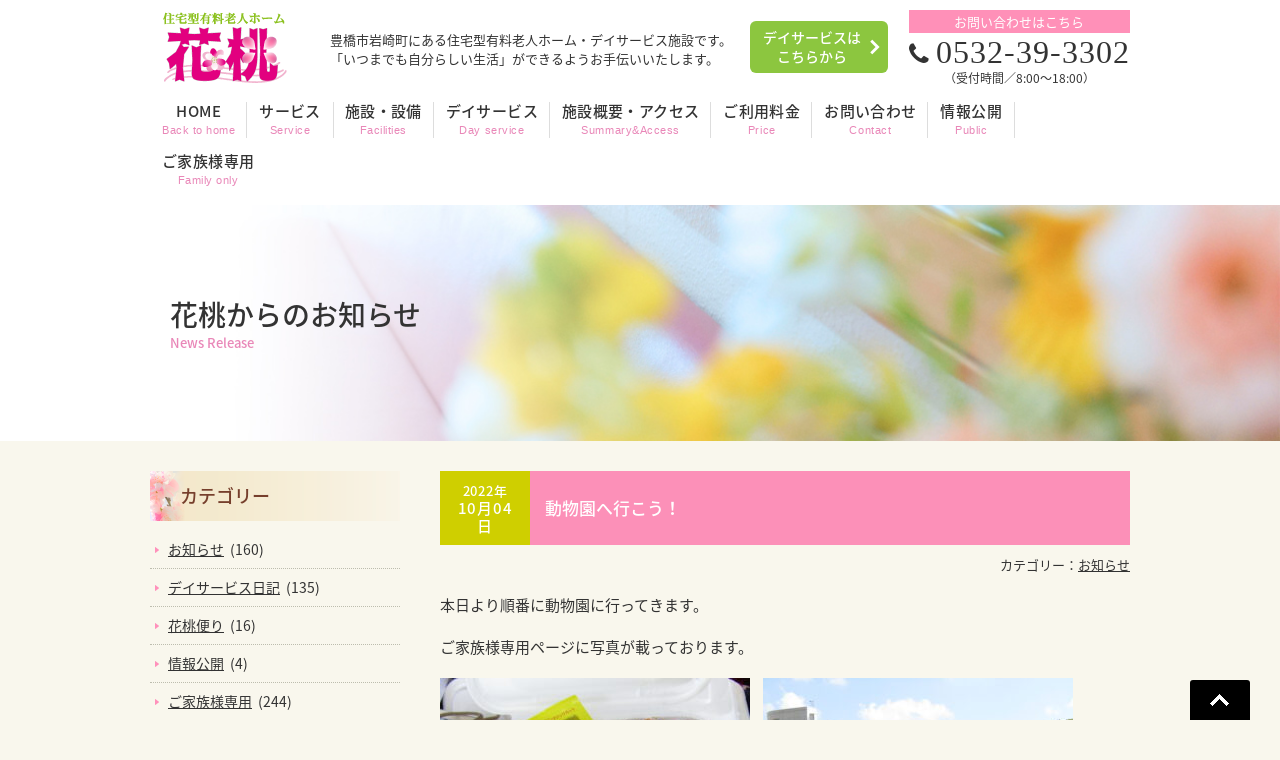

--- FILE ---
content_type: text/html; charset=UTF-8
request_url: http://www.hana-momo.info/news/4029
body_size: 6745
content:
<!DOCTYPE html>
<html lang="ja">
<head>
<meta charset="UTF-8">
<meta name="viewport" content="width=device-width, user-scalable=yes, maximum-scale=1.0, minimum-scale=1.0">
<title>動物園へ行こう！ |  豊橋市の住宅型有料老人ホーム 花桃 | デイサービス・ケアプランセンター・ヘルパーステーション</title>
<meta name="description" content="動物園へ行こう！ - 豊橋市岩崎町にある住宅型有料老人ホーム・デイサービス施設です。「いつまでも自分らしい生活」をして頂けるようお手伝いさせていただきます。">
<link rel="alternate" type="application/rss+xml" title="豊橋市の住宅型有料老人ホーム 花桃 | デイサービス・ケアプランセンター・ヘルパーステーション RSS Feed" href="http://www.hana-momo.info/feed" />
<style type="text/css" media="all">@import url(http://www.hana-momo.info/wp/wp-content/themes/hanamomotmp/style.css?1728238454);</style>
<link rel='dns-prefetch' href='//ajax.googleapis.com' />
<link rel='dns-prefetch' href='//s.w.org' />
		<script type="text/javascript">
			window._wpemojiSettings = {"baseUrl":"https:\/\/s.w.org\/images\/core\/emoji\/12.0.0-1\/72x72\/","ext":".png","svgUrl":"https:\/\/s.w.org\/images\/core\/emoji\/12.0.0-1\/svg\/","svgExt":".svg","source":{"concatemoji":"http:\/\/www.hana-momo.info\/wp\/wp-includes\/js\/wp-emoji-release.min.js?ver=5.3.2"}};
			!function(e,a,t){var r,n,o,i,p=a.createElement("canvas"),s=p.getContext&&p.getContext("2d");function c(e,t){var a=String.fromCharCode;s.clearRect(0,0,p.width,p.height),s.fillText(a.apply(this,e),0,0);var r=p.toDataURL();return s.clearRect(0,0,p.width,p.height),s.fillText(a.apply(this,t),0,0),r===p.toDataURL()}function l(e){if(!s||!s.fillText)return!1;switch(s.textBaseline="top",s.font="600 32px Arial",e){case"flag":return!c([127987,65039,8205,9895,65039],[127987,65039,8203,9895,65039])&&(!c([55356,56826,55356,56819],[55356,56826,8203,55356,56819])&&!c([55356,57332,56128,56423,56128,56418,56128,56421,56128,56430,56128,56423,56128,56447],[55356,57332,8203,56128,56423,8203,56128,56418,8203,56128,56421,8203,56128,56430,8203,56128,56423,8203,56128,56447]));case"emoji":return!c([55357,56424,55356,57342,8205,55358,56605,8205,55357,56424,55356,57340],[55357,56424,55356,57342,8203,55358,56605,8203,55357,56424,55356,57340])}return!1}function d(e){var t=a.createElement("script");t.src=e,t.defer=t.type="text/javascript",a.getElementsByTagName("head")[0].appendChild(t)}for(i=Array("flag","emoji"),t.supports={everything:!0,everythingExceptFlag:!0},o=0;o<i.length;o++)t.supports[i[o]]=l(i[o]),t.supports.everything=t.supports.everything&&t.supports[i[o]],"flag"!==i[o]&&(t.supports.everythingExceptFlag=t.supports.everythingExceptFlag&&t.supports[i[o]]);t.supports.everythingExceptFlag=t.supports.everythingExceptFlag&&!t.supports.flag,t.DOMReady=!1,t.readyCallback=function(){t.DOMReady=!0},t.supports.everything||(n=function(){t.readyCallback()},a.addEventListener?(a.addEventListener("DOMContentLoaded",n,!1),e.addEventListener("load",n,!1)):(e.attachEvent("onload",n),a.attachEvent("onreadystatechange",function(){"complete"===a.readyState&&t.readyCallback()})),(r=t.source||{}).concatemoji?d(r.concatemoji):r.wpemoji&&r.twemoji&&(d(r.twemoji),d(r.wpemoji)))}(window,document,window._wpemojiSettings);
		</script>
		<style type="text/css">
img.wp-smiley,
img.emoji {
	display: inline !important;
	border: none !important;
	box-shadow: none !important;
	height: 1em !important;
	width: 1em !important;
	margin: 0 .07em !important;
	vertical-align: -0.1em !important;
	background: none !important;
	padding: 0 !important;
}
</style>
	<link rel='stylesheet' id='wp-block-library-css'  href='http://www.hana-momo.info/wp/wp-includes/css/dist/block-library/style.min.css?ver=5.3.2' type='text/css' media='all' />
<style id='wp-block-library-inline-css' type='text/css'>
.has-text-align-justify{text-align:justify;}
</style>
<link rel='stylesheet' id='contact-form-7-css'  href='http://www.hana-momo.info/wp/wp-content/plugins/contact-form-7/includes/css/styles.css?ver=5.1.6' type='text/css' media='all' />
<link rel='stylesheet' id='wp-pagenavi-css'  href='http://www.hana-momo.info/wp/wp-content/plugins/wp-pagenavi/pagenavi-css.css?ver=2.70' type='text/css' media='all' />
<link rel='stylesheet' id='swipebox-style-css'  href='http://www.hana-momo.info/wp/wp-content/themes/hanamomotmp/css/swipebox.min.css?ver=5.3.2' type='text/css' media='all' />
<link rel='stylesheet' id='jetpack_css-css'  href='http://www.hana-momo.info/wp/wp-content/plugins/jetpack/css/jetpack.css?ver=8.1.4' type='text/css' media='all' />
<script type='text/javascript' src='http://ajax.googleapis.com/ajax/libs/jquery/1.11.1/jquery.min.js?ver=1.11.1'></script>
<script type='text/javascript' src='http://www.hana-momo.info/wp/wp-content/themes/hanamomotmp/js/jquery.swipebox.js?ver=1.2.9'></script>
<script type='text/javascript' src='http://www.hana-momo.info/wp/wp-content/themes/hanamomotmp/js/use-swipebox.js?ver=1.0'></script>
<link rel='https://api.w.org/' href='http://www.hana-momo.info/wp-json/' />
<link rel="EditURI" type="application/rsd+xml" title="RSD" href="http://www.hana-momo.info/wp/xmlrpc.php?rsd" />
<link rel="wlwmanifest" type="application/wlwmanifest+xml" href="http://www.hana-momo.info/wp/wp-includes/wlwmanifest.xml" /> 
<link rel='prev' title='動物園Part1' href='http://www.hana-momo.info/familyonly/3965' />
<link rel='next' title='動物園Part2' href='http://www.hana-momo.info/familyonly/4038' />
<meta name="generator" content="WordPress 5.3.2" />
<link rel="canonical" href="http://www.hana-momo.info/news/4029" />
<link rel='shortlink' href='https://wp.me/p8ktzD-12Z' />
<link rel="alternate" type="application/json+oembed" href="http://www.hana-momo.info/wp-json/oembed/1.0/embed?url=http%3A%2F%2Fwww.hana-momo.info%2Fnews%2F4029" />
<link rel="alternate" type="text/xml+oembed" href="http://www.hana-momo.info/wp-json/oembed/1.0/embed?url=http%3A%2F%2Fwww.hana-momo.info%2Fnews%2F4029&#038;format=xml" />

<link rel='dns-prefetch' href='//v0.wordpress.com'/>
<style type='text/css'>img#wpstats{display:none}</style>    
<!--[if lt IE 9]>
<script src="http://www.hana-momo.info/wp/wp-content/themes/hanamomotmp/js/html5.js"></script>
<script src="http://www.hana-momo.info/wp/wp-content/themes/hanamomotmp/js/css3-mediaqueries.js"></script>
<![endif]-->

<link href="http://www.hana-momo.info/wp/wp-content/themes/hanamomotmp/css/font-awesome.min.css" rel="stylesheet">
<script type="text/javascript" src="http://www.hana-momo.info/wp/wp-content/themes/hanamomotmp/js/script.js"></script>


<script>
  (function(i,s,o,g,r,a,m){i['GoogleAnalyticsObject']=r;i[r]=i[r]||function(){
  (i[r].q=i[r].q||[]).push(arguments)},i[r].l=1*new Date();a=s.createElement(o),
  m=s.getElementsByTagName(o)[0];a.async=1;a.src=g;m.parentNode.insertBefore(a,m)
  })(window,document,'script','https://www.google-analytics.com/analytics.js','ga');

  ga('create', 'UA-38088384-29', 'auto');
  ga('send', 'pageview');

</script>

</head>

<body>
<div id="container">
<header id="header" class="clearfix" role="banner">
	<div class="inner">
		<h1><a href="http://www.hana-momo.info/" title="豊橋市の住宅型有料老人ホーム 花桃 | デイサービス・ケアプランセンター・ヘルパーステーション" rel="home"><img src="http://www.hana-momo.info/wp/wp-content/themes/hanamomotmp/images/sitetitle.png" alt="豊橋市の住宅型有料老人ホーム 花桃 | デイサービス・ケアプランセンター・ヘルパーステーション" width="130" height="75"></a></h1>
		<h2>豊橋市岩崎町にある住宅型有料老人ホーム・デイサービス施設です。「いつまでも自分らしい生活」ができるようお手伝いいたします。</h2>
		<div class="header_day"><a href="http://www.hana-momo.info/day" class="day_link">デイサービスはこちらから</a></div>
		<div class="header_family"><a href="http://www.hana-momo.info/c/familyonly" class="family_link">ご家族様専用はこちらから</a></div>
		<div class="header-info">
		<p class="titlebar">お問い合わせはこちら</p>
		<p class="tel"><span class="font25"><i class="fa fa-phone" aria-hidden="true"></i> </span>0532-39-3302</p>
		<p class="font12">（受付時間／8:00〜18:00）</p>
		</div>
	</div>
</header>

<nav id="mainNav">
	<div class="inner">
	<a class="menu" id="menu"><span>MENU</span></a>
	<div class="panel">   
    <ul><li id="menu-item-32" class="menu-item menu-item-type-custom menu-item-object-custom menu-item-home"><a href="http://www.hana-momo.info"><strong>HOME</strong><span>Back to home</span></a></li>
<li id="menu-item-26" class="menu-item menu-item-type-post_type menu-item-object-page"><a href="http://www.hana-momo.info/service"><strong>サービス</strong><span>Service</span></a></li>
<li id="menu-item-27" class="menu-item menu-item-type-post_type menu-item-object-page"><a href="http://www.hana-momo.info/facilities"><strong>施設・設備</strong><span>Facilities</span></a></li>
<li id="menu-item-28" class="menu-item menu-item-type-post_type menu-item-object-page"><a href="http://www.hana-momo.info/day"><strong>デイサービス</strong><span>Day service</span></a></li>
<li id="menu-item-29" class="menu-item menu-item-type-post_type menu-item-object-page"><a href="http://www.hana-momo.info/summary"><strong>施設概要・アクセス</strong><span>Summary&#038;Access</span></a></li>
<li id="menu-item-30" class="menu-item menu-item-type-post_type menu-item-object-page"><a href="http://www.hana-momo.info/price"><strong>ご利用料金</strong><span>Price</span></a></li>
<li id="menu-item-31" class="menu-item menu-item-type-post_type menu-item-object-page"><a href="http://www.hana-momo.info/contact"><strong>お問い合わせ</strong><span>Contact</span></a></li>
<li id="menu-item-6809" class="menu-item menu-item-type-taxonomy menu-item-object-category"><a href="http://www.hana-momo.info/c/public"><strong>情報公開</strong><span>Public</span></a></li>
<li id="menu-item-600" class="menu-item menu-item-type-taxonomy menu-item-object-category"><a href="http://www.hana-momo.info/c/familyonly"><strong>ご家族様専用</strong><span>Family only</span></a></li>
</ul>    </div>
    </div>
</nav>


<div id="mainimg">
	<div class="titlebox">
				<h1 class="pagetitle">花桃からのお知らせ<span class="cap">News Release</span></h1>
			</div>
	<img src="http://www.hana-momo.info/wp/wp-content/themes/hanamomotmp/images/subimg.jpg" width="1300" height="250" alt="豊橋市の住宅型有料老人ホーム 花桃 | デイサービス・ケアプランセンター・ヘルパーステーション"/>
</div>

<div id="wrapper" class="clearfix">

<div id="content">
<section>

	
	<article class="clearfix">
    
		<header>
			<div class="titlebar">
			<ul>
				<li class="date"><span class="font13">2022年</span><br>
				10月04日</li>
				<li class="title"><h1>動物園へ行こう！</h1></li>
			</ul>
			<div class="genre">
			カテゴリー：<a href="http://www.hana-momo.info/c/news" rel="category tag">お知らせ</a>			</div>
			</div>
		</header>

		<div class="post">
		<p>本日より順番に動物園に行ってきます。</p>
<p>ご家族様専用ページに写真が載っております。</p>
<p><a href="http://www.hana-momo.info/wp/wp-content/uploads/IMG_5718-1-scaled.jpg"><img class="alignnone size-medium wp-image-4030" src="http://www.hana-momo.info/wp/wp-content/uploads/IMG_5718-1-310x233.jpg" alt="" width="310" height="233" srcset="http://www.hana-momo.info/wp/wp-content/uploads/IMG_5718-1-310x233.jpg 310w, http://www.hana-momo.info/wp/wp-content/uploads/IMG_5718-1-650x488.jpg 650w, http://www.hana-momo.info/wp/wp-content/uploads/IMG_5718-1-768x576.jpg 768w, http://www.hana-momo.info/wp/wp-content/uploads/IMG_5718-1-1536x1152.jpg 1536w, http://www.hana-momo.info/wp/wp-content/uploads/IMG_5718-1-2048x1536.jpg 2048w" sizes="(max-width: 310px) 100vw, 310px" /></a> <a href="http://www.hana-momo.info/wp/wp-content/uploads/IMG_5721-1-scaled.jpg"><img class="alignnone size-medium wp-image-4031" src="http://www.hana-momo.info/wp/wp-content/uploads/IMG_5721-1-310x233.jpg" alt="" width="310" height="233" srcset="http://www.hana-momo.info/wp/wp-content/uploads/IMG_5721-1-310x233.jpg 310w, http://www.hana-momo.info/wp/wp-content/uploads/IMG_5721-1-650x488.jpg 650w, http://www.hana-momo.info/wp/wp-content/uploads/IMG_5721-1-768x576.jpg 768w, http://www.hana-momo.info/wp/wp-content/uploads/IMG_5721-1-1536x1152.jpg 1536w, http://www.hana-momo.info/wp/wp-content/uploads/IMG_5721-1-2048x1536.jpg 2048w" sizes="(max-width: 310px) 100vw, 310px" /></a></p>
		</div>

	</article>

    
</section>
</div><!-- / #content -->

<div id="sidebar">
    
     <section class="cat-menu">
    <h2 class="side_title">カテゴリー</h2>
	<ul>
    	<li class="cat-item cat-item-1"><a href="http://www.hana-momo.info/c/news">お知らせ</a> (160)
</li>
	<li class="cat-item cat-item-7"><a href="http://www.hana-momo.info/c/dayblog">デイサービス日記</a> (135)
</li>
	<li class="cat-item cat-item-8"><a href="http://www.hana-momo.info/c/hanamomodayori">花桃便り</a> (16)
</li>
	<li class="cat-item cat-item-10"><a href="http://www.hana-momo.info/c/public">情報公開</a> (4)
</li>
	<li class="cat-item cat-item-9"><a href="http://www.hana-momo.info/c/familyonly">ご家族様専用</a> (244)
</li>
    </ul>
    </section>
    
    <section class="cat-menu">
    <h2 class="side_title">アーカイブ</h2>
		<select name="archive-dropdown" onChange='document.location.href=this.options[this.selectedIndex].value;'>
		<option value="">月を選択</option>
			<option value='http://www.hana-momo.info/date/2026/01'> 2026年1月 &nbsp;(1)</option>
	<option value='http://www.hana-momo.info/date/2025/12'> 2025年12月 &nbsp;(1)</option>
	<option value='http://www.hana-momo.info/date/2025/11'> 2025年11月 &nbsp;(2)</option>
	<option value='http://www.hana-momo.info/date/2025/10'> 2025年10月 &nbsp;(2)</option>
	<option value='http://www.hana-momo.info/date/2025/09'> 2025年9月 &nbsp;(2)</option>
	<option value='http://www.hana-momo.info/date/2025/08'> 2025年8月 &nbsp;(4)</option>
	<option value='http://www.hana-momo.info/date/2025/07'> 2025年7月 &nbsp;(1)</option>
	<option value='http://www.hana-momo.info/date/2025/06'> 2025年6月 &nbsp;(3)</option>
	<option value='http://www.hana-momo.info/date/2025/05'> 2025年5月 &nbsp;(3)</option>
	<option value='http://www.hana-momo.info/date/2025/04'> 2025年4月 &nbsp;(3)</option>
	<option value='http://www.hana-momo.info/date/2025/03'> 2025年3月 &nbsp;(7)</option>
	<option value='http://www.hana-momo.info/date/2025/02'> 2025年2月 &nbsp;(7)</option>
	<option value='http://www.hana-momo.info/date/2025/01'> 2025年1月 &nbsp;(4)</option>
	<option value='http://www.hana-momo.info/date/2024/12'> 2024年12月 &nbsp;(5)</option>
	<option value='http://www.hana-momo.info/date/2024/11'> 2024年11月 &nbsp;(5)</option>
	<option value='http://www.hana-momo.info/date/2024/10'> 2024年10月 &nbsp;(5)</option>
	<option value='http://www.hana-momo.info/date/2024/09'> 2024年9月 &nbsp;(2)</option>
	<option value='http://www.hana-momo.info/date/2024/08'> 2024年8月 &nbsp;(8)</option>
	<option value='http://www.hana-momo.info/date/2024/07'> 2024年7月 &nbsp;(7)</option>
	<option value='http://www.hana-momo.info/date/2024/06'> 2024年6月 &nbsp;(7)</option>
	<option value='http://www.hana-momo.info/date/2024/05'> 2024年5月 &nbsp;(5)</option>
	<option value='http://www.hana-momo.info/date/2024/04'> 2024年4月 &nbsp;(4)</option>
	<option value='http://www.hana-momo.info/date/2024/03'> 2024年3月 &nbsp;(9)</option>
	<option value='http://www.hana-momo.info/date/2024/02'> 2024年2月 &nbsp;(3)</option>
	<option value='http://www.hana-momo.info/date/2024/01'> 2024年1月 &nbsp;(9)</option>
	<option value='http://www.hana-momo.info/date/2023/12'> 2023年12月 &nbsp;(7)</option>
	<option value='http://www.hana-momo.info/date/2023/11'> 2023年11月 &nbsp;(7)</option>
	<option value='http://www.hana-momo.info/date/2023/10'> 2023年10月 &nbsp;(10)</option>
	<option value='http://www.hana-momo.info/date/2023/09'> 2023年9月 &nbsp;(4)</option>
	<option value='http://www.hana-momo.info/date/2023/08'> 2023年8月 &nbsp;(12)</option>
	<option value='http://www.hana-momo.info/date/2023/07'> 2023年7月 &nbsp;(9)</option>
	<option value='http://www.hana-momo.info/date/2023/06'> 2023年6月 &nbsp;(10)</option>
	<option value='http://www.hana-momo.info/date/2023/05'> 2023年5月 &nbsp;(9)</option>
	<option value='http://www.hana-momo.info/date/2023/04'> 2023年4月 &nbsp;(2)</option>
	<option value='http://www.hana-momo.info/date/2023/03'> 2023年3月 &nbsp;(5)</option>
	<option value='http://www.hana-momo.info/date/2023/02'> 2023年2月 &nbsp;(3)</option>
	<option value='http://www.hana-momo.info/date/2023/01'> 2023年1月 &nbsp;(14)</option>
	<option value='http://www.hana-momo.info/date/2022/12'> 2022年12月 &nbsp;(20)</option>
	<option value='http://www.hana-momo.info/date/2022/11'> 2022年11月 &nbsp;(3)</option>
	<option value='http://www.hana-momo.info/date/2022/10'> 2022年10月 &nbsp;(7)</option>
	<option value='http://www.hana-momo.info/date/2022/09'> 2022年9月 &nbsp;(4)</option>
	<option value='http://www.hana-momo.info/date/2022/08'> 2022年8月 &nbsp;(8)</option>
	<option value='http://www.hana-momo.info/date/2022/07'> 2022年7月 &nbsp;(6)</option>
	<option value='http://www.hana-momo.info/date/2022/06'> 2022年6月 &nbsp;(12)</option>
	<option value='http://www.hana-momo.info/date/2022/05'> 2022年5月 &nbsp;(8)</option>
	<option value='http://www.hana-momo.info/date/2022/04'> 2022年4月 &nbsp;(9)</option>
	<option value='http://www.hana-momo.info/date/2022/03'> 2022年3月 &nbsp;(12)</option>
	<option value='http://www.hana-momo.info/date/2022/02'> 2022年2月 &nbsp;(3)</option>
	<option value='http://www.hana-momo.info/date/2022/01'> 2022年1月 &nbsp;(10)</option>
	<option value='http://www.hana-momo.info/date/2021/12'> 2021年12月 &nbsp;(6)</option>
	<option value='http://www.hana-momo.info/date/2021/11'> 2021年11月 &nbsp;(8)</option>
	<option value='http://www.hana-momo.info/date/2021/10'> 2021年10月 &nbsp;(14)</option>
	<option value='http://www.hana-momo.info/date/2021/09'> 2021年9月 &nbsp;(6)</option>
	<option value='http://www.hana-momo.info/date/2021/08'> 2021年8月 &nbsp;(11)</option>
	<option value='http://www.hana-momo.info/date/2021/07'> 2021年7月 &nbsp;(3)</option>
	<option value='http://www.hana-momo.info/date/2021/05'> 2021年5月 &nbsp;(2)</option>
	<option value='http://www.hana-momo.info/date/2021/03'> 2021年3月 &nbsp;(4)</option>
	<option value='http://www.hana-momo.info/date/2021/02'> 2021年2月 &nbsp;(2)</option>
	<option value='http://www.hana-momo.info/date/2021/01'> 2021年1月 &nbsp;(5)</option>
	<option value='http://www.hana-momo.info/date/2020/12'> 2020年12月 &nbsp;(23)</option>
	<option value='http://www.hana-momo.info/date/2020/11'> 2020年11月 &nbsp;(37)</option>
	<option value='http://www.hana-momo.info/date/2020/10'> 2020年10月 &nbsp;(37)</option>
	<option value='http://www.hana-momo.info/date/2020/09'> 2020年9月 &nbsp;(22)</option>
	<option value='http://www.hana-momo.info/date/2020/08'> 2020年8月 &nbsp;(6)</option>
	<option value='http://www.hana-momo.info/date/2020/07'> 2020年7月 &nbsp;(3)</option>
	<option value='http://www.hana-momo.info/date/2020/06'> 2020年6月 &nbsp;(1)</option>
	<option value='http://www.hana-momo.info/date/2020/05'> 2020年5月 &nbsp;(2)</option>
	<option value='http://www.hana-momo.info/date/2020/04'> 2020年4月 &nbsp;(2)</option>
	<option value='http://www.hana-momo.info/date/2020/03'> 2020年3月 &nbsp;(6)</option>
	<option value='http://www.hana-momo.info/date/2020/02'> 2020年2月 &nbsp;(8)</option>
	<option value='http://www.hana-momo.info/date/2020/01'> 2020年1月 &nbsp;(3)</option>
	<option value='http://www.hana-momo.info/date/2019/12'> 2019年12月 &nbsp;(9)</option>
	<option value='http://www.hana-momo.info/date/2019/11'> 2019年11月 &nbsp;(2)</option>
	<option value='http://www.hana-momo.info/date/2019/10'> 2019年10月 &nbsp;(3)</option>
	<option value='http://www.hana-momo.info/date/2019/09'> 2019年9月 &nbsp;(2)</option>
	<option value='http://www.hana-momo.info/date/2019/08'> 2019年8月 &nbsp;(1)</option>
	<option value='http://www.hana-momo.info/date/2019/07'> 2019年7月 &nbsp;(1)</option>
	<option value='http://www.hana-momo.info/date/2019/06'> 2019年6月 &nbsp;(1)</option>
	<option value='http://www.hana-momo.info/date/2019/04'> 2019年4月 &nbsp;(2)</option>
	<option value='http://www.hana-momo.info/date/2019/03'> 2019年3月 &nbsp;(1)</option>
	<option value='http://www.hana-momo.info/date/2019/02'> 2019年2月 &nbsp;(1)</option>
	<option value='http://www.hana-momo.info/date/2019/01'> 2019年1月 &nbsp;(1)</option>
	<option value='http://www.hana-momo.info/date/2018/12'> 2018年12月 &nbsp;(5)</option>
	<option value='http://www.hana-momo.info/date/2018/11'> 2018年11月 &nbsp;(1)</option>
	<option value='http://www.hana-momo.info/date/2018/10'> 2018年10月 &nbsp;(1)</option>
	<option value='http://www.hana-momo.info/date/2018/09'> 2018年9月 &nbsp;(4)</option>
	<option value='http://www.hana-momo.info/date/2018/08'> 2018年8月 &nbsp;(1)</option>
	<option value='http://www.hana-momo.info/date/2018/07'> 2018年7月 &nbsp;(3)</option>
	<option value='http://www.hana-momo.info/date/2018/06'> 2018年6月 &nbsp;(2)</option>
	<option value='http://www.hana-momo.info/date/2018/05'> 2018年5月 &nbsp;(3)</option>
	<option value='http://www.hana-momo.info/date/2017/01'> 2017年1月 &nbsp;(1)</option>
		</select>
    </section>
    
    <p><a href="http://www.hana-momo.info/contact" class="side_link1"><span class="side_t1">入居者募集中</span><br>
	まずはお気軽にお問い合わせください<br>
	<span class="side_tel">0532-39-3302</span></a></p>

	<section class="side-menu">
	<ul>
    <li><a href="http://www.hana-momo.info/service">サービス案内</a></li>
    <li><a href="http://www.hana-momo.info/facilities">施設・設備案内</a></li>
    <li><a href="http://www.hana-momo.info/day">デイサービス</a></li>
    <li><a href="http://www.hana-momo.info/summary">施設概要・アクセス</a></li>
    <li><a href="http://www.hana-momo.info/price">ご利用料金</a></li>
    <li><a href="http://www.hana-momo.info/contact">お問い合わせ</a></li>
    <li><a href="http://www.hana-momo.info/c/news">お知らせ一覧</a></li>
    </ul>
	</section>
	
	<p><a href="http://www.hana-momo.info/c/recruit" class="side_link2"><span class="side_t1">求人情報</span><br>
	一緒に働く仲間を募集中です</a></p>
	
</div><!-- /#sidebar --></div><!-- / #wrapper -->

<footer id="footer">
<div class="inner">
	<div class="fmenu">
	<ul><li id="menu-item-32" class="menu-item menu-item-type-custom menu-item-object-custom menu-item-home menu-item-32"><a href="http://www.hana-momo.info">HOME</a></li>
<li id="menu-item-26" class="menu-item menu-item-type-post_type menu-item-object-page menu-item-26"><a href="http://www.hana-momo.info/service">サービス</a></li>
<li id="menu-item-27" class="menu-item menu-item-type-post_type menu-item-object-page menu-item-27"><a href="http://www.hana-momo.info/facilities">施設・設備</a></li>
<li id="menu-item-28" class="menu-item menu-item-type-post_type menu-item-object-page menu-item-28"><a href="http://www.hana-momo.info/day">デイサービス</a></li>
<li id="menu-item-29" class="menu-item menu-item-type-post_type menu-item-object-page menu-item-29"><a href="http://www.hana-momo.info/summary">施設概要・アクセス</a></li>
<li id="menu-item-30" class="menu-item menu-item-type-post_type menu-item-object-page menu-item-30"><a href="http://www.hana-momo.info/price">ご利用料金</a></li>
<li id="menu-item-31" class="menu-item menu-item-type-post_type menu-item-object-page menu-item-31"><a href="http://www.hana-momo.info/contact">お問い合わせ</a></li>
<li id="menu-item-6809" class="menu-item menu-item-type-taxonomy menu-item-object-category menu-item-6809"><a href="http://www.hana-momo.info/c/public">情報公開</a></li>
<li id="menu-item-600" class="menu-item menu-item-type-taxonomy menu-item-object-category menu-item-600"><a href="http://www.hana-momo.info/c/familyonly">ご家族様専用</a></li>
</ul>	</div>

	<address>
    <h3><img src="http://www.hana-momo.info/wp/wp-content/themes/hanamomotmp/images/sitetitle.png" width="130" height="75" alt="住宅型有料老人ホーム 花桃"/></h3>
    <p>〒440-0022 愛知県豊橋市岩崎町字米山23番地5<br>
      TEL 0532-39-3302　FAX 0532-39-3381</p>
	<a href="https://www.hanaume.com/" class="ume_link" target="_blank"><span>住宅型有料老人ホーム・デイサービス</span><br>
	花梅HPはコチラ</a>
    <ul>
        <li><a href="http://www.hana-momo.info/privacypolicy">プライバシーポリシー</a></li>
        <li><a href="http://www.hana-momo.info/sitemap">サイトマップ</a></li>
	</ul>
	</address>

	<p id="copyright">Copyright &copy; 2026 住宅型有料老人ホーム 花桃 All rights Reserved.</p>
</div>
</footer><!-- / #footer -->
</div><!-- / #container -->

<div id="go-top" style="display: block;"><a title="Back to Top" href="#">Go To Top</a></div>

	<div style="display:none">
	</div>
<script type='text/javascript'>
/* <![CDATA[ */
var wpcf7 = {"apiSettings":{"root":"http:\/\/www.hana-momo.info\/wp-json\/contact-form-7\/v1","namespace":"contact-form-7\/v1"}};
/* ]]> */
</script>
<script type='text/javascript' src='http://www.hana-momo.info/wp/wp-content/plugins/contact-form-7/includes/js/scripts.js?ver=5.1.6'></script>
<script type='text/javascript' src='http://www.hana-momo.info/wp/wp-includes/js/wp-embed.min.js?ver=5.3.2'></script>
<script type='text/javascript' src='https://stats.wp.com/e-202604.js' async='async' defer='defer'></script>
<script type='text/javascript'>
	_stq = window._stq || [];
	_stq.push([ 'view', {v:'ext',j:'1:8.1.4',blog:'123090933',post:'4029',tz:'9',srv:'www.hana-momo.info'} ]);
	_stq.push([ 'clickTrackerInit', '123090933', '4029' ]);
</script>
</body>
</html>

--- FILE ---
content_type: text/css
request_url: http://www.hana-momo.info/wp/wp-content/themes/hanamomotmp/style.css?1728238454
body_size: 10048
content:
@charset "utf-8";
/*
Theme Name: 花桃
Theme URI: http://www.hana-momo.info
*/

@import url(http://fonts.googleapis.com/earlyaccess/notosansjapanese.css);

/* CSSリセット
-------------------------------------------------------------- */
html, body, div, span, applet, object, iframe, h1, h2, h3, h4, h5, h6, p, blockquote, pre, a, abbr, acronym, address, big, cite, code, del, dfn, em, font, ins, kbd, q, s, samp, small, strike, strong, sub, sup, tt, var, dl, dt, dd, ol, ul, li, fieldset, form, label, legend, table, caption, tbody, tfoot, thead, tr, th, td {border: 0;font-family: inherit;font-size: 100%;font-style: inherit;font-weight: inherit;margin: 0;outline: 0;padding: 0;vertical-align: baseline;}
:focus {outline: 0;}

ol, ul {list-style: none;}
table {border-collapse: separate;border-spacing: 0;}
caption {font-weight: normal;text-align: left;}
th, td {font-weight: normal;}
blockquote:before, blockquote:after,q:before, q:after {content: "";}
blockquote, q {quotes: "" "";}
a img {border: 0;}
article, aside, details, figcaption, figure, footer, header, hgroup, menu, nav, section {display: block;}

body{
font:90%/1.5 "Noto Sans Japanese","ヒラギノ角ゴ Pro W3","Hiragino Kaku Gothic Pro","ＭＳ Ｐゴシック","Lucida Sans Unicode", "Lucida Grande", Arial, sans-serif;
color:#333333;
background: #f9f7ed;
-webkit-text-size-adjust: 100%;
}


/* リンク設定
------------------------------------------------------------*/
a, a:visited {
margin:0;
padding:0;
text-decoration:none;
outline:0;
vertical-align:baseline;
background:transparent;
font-size:100%;
color:#333333;
-webkit-transition: 0.3s;
-moz-transition: 0.3s;
-o-transition: 0.3s;
transition: 0.3s;
}

a:hover, a:active {
outline: none;
color: #ff90b8;
text-decoration: none;
}

a img{
	opacity:1;
	filter: alpha(opacity=100);
	-ms-filter: "alpha(opacity=100)";
	cursor:pointer;
	-webkit-transition: 0.3s;
	-moz-transition: 0.3s;
	-o-transition: 0.3s;
	transition: 0.3s;
}

a:hover img{
	opacity:0.8;
	filter: alpha(opacity=80);
	-ms-filter: "alpha(opacity=80)";
	cursor:pointer;
}
a:hover img.hoverImg {
	opacity:1;
	filter: alpha(opacity=100);
	-ms-filter: "alpha(opacity=100)";
	cursor:pointer;
}

/**** Clearfix ****/
nav#mainNav:before,nav#mainNav:after{content: ""; display: table;}
nav#mainNav:after{clear: both;}
nav#mainNav{zoom: 1;}

.clearfix:before,
.clearfix:after {
    content: " ";
    display: table;
}
.clearfix:after {
    clear: both;
}
.clearfix {
    *zoom: 1;
}

.clear {clear: both; line-height: 0}


/* フォーム
------------------------------------------------------------*/
input[type="text"], input[type="email"], textarea{
vertical-align:middle;
max-width:90%;
line-height:24px;
height:24px;
padding:1px 5px;
border:1px solid #d4d4d7;
border-radius:3px;
-webkit-border-radius:3px;
-moz-border-radius:3px;
font-size:100%;
color:#555;
background:#fcfcfc;
}

textarea{
height:auto;
line-height:1.5;
}

select {
-webkit-appearance: none;
-moz-appearance: none;
appearance: none;

-webkit-border-radius:5px;
-moz-border-radius:5px;
border-radius:5px;
width: auto;
font-size: 14px;
color: #000000;
margin: 3px;
border: 1px solid #ddd;
background: url(images/arrow_down.png);
background-color: #ffffff;
background-repeat:no-repeat;
background-position:92% center;
padding: 6px 30px 6px 10px;
text-indent: .01px;
text-overflow: "";
}
::-ms-expand {
display: none;
}

input[type="submit"],input[type="reset"],input[type="button"]{
padding:10px 14px;
background: #4f4d4d;
background: -moz-linear-gradient(top, #4f4d4d 0%, #2e2c2c 100%);
background: -webkit-gradient(linear, left top, left bottom, color-stop(0%,#4f4d4d), color-stop(100%,#2e2c2c));
background: -webkit-linear-gradient(top, #4f4d4d 0%,#2e2c2c 100%);
background: -o-linear-gradient(top, #4f4d4d 0%,#2e2c2c 100%);
background: -ms-linear-gradient(top, #4f4d4d 0%,#2e2c2c 100%);
background: linear-gradient(to bottom, #4f4d4d 0%,#2e2c2c 100%);
filter: progid:DXImageTransform.Microsoft.gradient( startColorstr='#4f4d4d', endColorstr='#2e2c2c',GradientType=0 );
border:0;
border-radius:3px;
-webkit-border-radius:3px;
-moz-border-radius:3px;
line-height:1.5;
font-size:100%;
color:#fff;
}

input[type="submit"]:hover,input[type="reset"]:hover,input[type="button"]:hover{
background: #4f4d4d;
background: -moz-linear-gradient(top, #2e2c2c 0%, #4f4d4d 100%);
background: -webkit-gradient(linear, left top, left bottom, color-stop(0%,#2e2c2c), color-stop(100%,#4f4d4d));
background: -webkit-linear-gradient(top, #2e2c2c 0%,#4f4d4d 100%);
background: -o-linear-gradient(top, #2e2c2c 0%,#4f4d4d 100%);
background: -ms-linear-gradient(top, #2e2c2c 0%,#4f4d4d 100%);
background: linear-gradient(to bottom, #2e2c2c 0%,#4f4d4d 100%);
filter: progid:DXImageTransform.Microsoft.gradient( startColorstr='#2e2c2c', endColorstr='#4f4d4d',GradientType=0 );
}

*:first-child+html input[type="submit"]{padding:3px;}


/* レイアウト
------------------------------------------------------------*/
#container {
	width: 100%;
	text-align: center;
	overflow:hidden;
}

#wrapper,.inner {
	position: relative;
	margin:0 auto;
	width: 980px;
}

#wrapper {
	text-align: left;
	padding: 0;
}

#header {
	width:100%;
	margin:0 auto;
	background:#FFFFFF;
	z-index:100;
}

#content{
	float:right;
	width:690px;
	padding:0;
}

#sidebar{
	float:left;
	width:250px;
	padding:0 0 20px;
}

#footer{
	clear:both;
	margin:0;
	padding:30px 0 60px;
	border-top:#FFFFFF 1px solid;
}


/* フォント設定
------------------------------------------------------------*/
.noto {font-family: 'Noto Sans Japanese', serif;}
.fw100 {font-weight:100;}
.fw200 {font-weight:200;}
.fw300 {font-weight:300;}
.fw400 {font-weight:400;}
.fw500 {font-weight:500;}
.fw600 {font-weight:600;}
.fw700 {font-weight:700;}
.fw800 {font-weight:800;}
.fw900 {font-weight:900;}

@font-face {
    font-family: 'hanaminA';
	src: url('fonts/hanaminAweb.eot');
	src: url('fonts/hanaminAweb.woff');
	src: url('fonts/hanaminAweb.woff2');
	src: url('fonts/hanaminAweb.ttf');
}


/* 文字装飾
------------------------------------------------------------*/
.space5 { height:5px;}
.space10 { height:10px;}
.space15 { height:15px;}
.space20 { height:20px;}
.space30 { height:30px;}
.space40 { height:40px;}
.space50 { height:50px;}

/* フォントサイズ */
.font10	{font-size: 10px;}
.font11	{font-size: 11px;}
.font12	{font-size: 12px;}
.font13	{font-size: 13px;}
.font14	{font-size: 14px;}
.font15	{font-size: 15px;}
.font16	{font-size: 16px;}
.font17	{font-size: 17px;}
.font18	{font-size: 18px;}
.font19	{font-size: 19px;}
.font20	{font-size: 20px;}
.font25	{font-size: 25px;}


/* ヘッダー
*****************************************************/

/* タイトルまわり
----------------------------------*/
#header h1 {
	float:left;
	font-size:160%;
	font-weight:bold;
	margin: 0;
	padding:10px 10px 0;
	line-height:0;
}

#header h2 {
	float: left;
	width: 405px;
	font-size:13px;
	font-weight: normal;
	text-align: left;
	padding-top:30px;
	padding-left:30px;
}

.header_day {
	float: left;
	padding-top:21px;
	padding-left:15px;
}
.header_day a.day_link {
	display:block;
	width:100px;
	height: auto;
	font-size: 14px;
	font-weight: 500;
	line-height: 1.4;
	text-align:center;
	text-decoration:none;
	color:#ffffff;
	margin: 0 auto;
	padding: 7px 26px 7px 12px;
	background:#8cc63f url(images/arrow_white.png) 94% 50% no-repeat;
	-webkit-border-radius:6px;
	-moz-border-radius:6px;
	border-radius:6px;
}
.header_day a:hover.day_link {
	background-color:#fcce21;
}

.header_family {
	display: none;
}

#header .header-info {
	float:right;
	padding-top:10px;
	line-height:1.2;
}
#header .header-info p {
	text-align: center;
	margin: 0;
	padding: 0;
}
#header .header-info p.titlebar {
	font-size:13px;
	color: #FFFFFF;
	padding: 4px;
	background: #ff90b8;
}
#header .header-info p.tel {
	font-size:32px;
	font-weight: normal;
	font-family: Times New Roman, Times, serif;
	letter-spacing: 0.03em;
}


/* トップページ
*****************************************************/
/* スライド
----------------------------------*/
#slide {
	width:100%;
	height:auto;
	line-height:0;
	text-align:center;
	position: relative;
	margin:0 auto 20px;
	background: #efe6c9;
}
#slide img {
	width:100%;
	max-width:1300px;
	height:auto;
}


/* トップページ要素
----------------------------------*/
section.sec,section.top_sec {
	position:relative;
	margin-bottom:20px;
}


/* 新着情報
*****************************************************/
.newslist {
	margin-bottom: 50px;
}

.newslist p{
	clear:both;
	font-size:15px;
}

.newslist p a{
	display:block;
	color: #333333;
	padding:5px 0 5px 18px;
	background:url(images/arrow_news.png) no-repeat 5px 13px;
}
.newslist p a:hover{color: #333333; background-position: 8px 13px;}
.newslist span{padding-left:15px;}
.newslist a span{
	color:#333333;
	text-decoration: none;
	-webkit-transition: 0.3s;
	-moz-transition: 0.3s;
	-o-transition: 0.3s;
	transition: 0.3s;
}
.newslist a:hover span{color:#ff90b8; text-decoration: underline;}

.ichiran {
	position:absolute;
	top:10px;
	right:0;
}
.ichiran a {
	display:block;
	font-size:14px;
	color:#333333;
	padding:5px 5px 5px 15px;
	background: url(images/arrow_s.png) left center no-repeat;
}
.ichiran a:hover {
	color:#ff90b8;
}


/* メインバナー
----------------------------------*/
.thumbWrap {
	width:720px;
	margin-top: 30px;
	margin-right:-30px;
	padding:0;
}

.thumbWrap ul.thumb li {
	position:relative;
	float:left;
	width: 210px;
	height: auto;
	margin:0 30px 30px 0;
	padding:0;
	text-align: center;
}

.thumbWrap ul.thumb li .photo {
	width: 100%;
	height:180px;
	line-height:0;
	overflow:hidden;
}
.thumbWrap ul.thumb li .photo img {
	width: 100%;
	height:auto;
}
.thumbWrap ul.thumb li .photo img:hover {
    -webkit-transform: scale(1.05);
    -moz-transform: scale(1.05);
    -o-transform: scale(1.05);
    -ms-transform: scale(1.05);
    transform: scale(1.05);
}

.thumbWrap ul.thumb a li h2 {
	font-size:16px;
	font-weight:500;
	display:block;
	color: #FFFFFF;
	padding: 10px 20px 12px 12px;
	text-decoration:none;
	background:#c69c6d url(images/arrow_white.png) 94% 50% no-repeat;
	-webkit-transition: 0.3s;
	-moz-transition: 0.3s;
	-o-transition: 0.3s;
	transition: 0.3s;
}
.thumbWrap ul.thumb a:hover li h2 {
	background-color:#d9bd9e;
}


/* ページタイトル
*****************************************************/
#mainimg {
	width:100%;
	height:auto;
	line-height:0;
	text-align:center;
	position: relative;
	margin:0 auto 30px;
	background: #efe6c9;
}
#mainimg img {
	width:100%;
	max-width:1300px;
	height:auto;
}

.titlebox {
	width: 980px;
	position:relative;
	margin: 0 auto;
}

h1.pagetitle {
	position:absolute;
	font-size:28px;
	color:#333333;
	font-weight: 500;
	text-align: left;
	line-height: 1.4;
	padding:0 20px;
	left:0;
	top:90px;
}
h1.pagetitle span.cap {
	display: block;
	font-size:13px;
	color: #e987b8;
	padding:0;
}


/* ページ共通
*****************************************************/
.page {margin: 0 15px 40px;}

h2.title {
	clear:both;
	margin:40px 0 15px;
	padding:5px;
	font-size:20px;
	color: #333333;
	font-weight:500;
	border-bottom:#ff90b8 2px solid;
}
h2.first {margin-top:0;}

h2.title span.cap {
	font-size:14px;
	color:#8cc63f;
	font-family: Times New Roman, Times, serif;
	padding-left:15px;
}

h3.title2 {
	clear: both;
	display: block;
	height: 50px;
	line-height: 50px;
	margin:30px 0 15px;
	padding-left:30px;
	font-size:20px;
	color:#763f2c;
	font-weight:500;
	background: url(images/titlebg1.png) left top no-repeat;
}
h3.first {margin-top:10px;}

h3.title2-2 {
	display: block;
	height: 50px;
	line-height: 50px;
	margin:30px 0 15px;
	padding-left:30px;
	font-size:20px;
	color:#763f2c;
	font-weight:500;
	background: url(images/titlebg1.png) left top no-repeat;
}


/* 記事共通
*****************************************************/
.titlebar {
	margin:0 0 20px;
	padding: 0;
}
.titlebar ul {
	display:table;
	width:100%;
}
.titlebar ul li.date {
	display:table-cell;
	width:70px;
	height:40px;
	padding:10px;
	font-size:15px;
	color:#ffffff;
	font-weight: 500;
	letter-spacing:0.05em;
	line-height:1.2;
	text-align:center;
	vertical-align:middle;
	background-color:#CFCF00;
}
.titlebar ul li.title {
	display:table-cell;
	padding:10px;
	vertical-align:middle;
	background-color:#FC90B8;
}
.titlebar ul li.title h1 {
	font-size:17px;
	color:#ffffff;
	font-weight: 500;
	padding-left: 5px;
	padding-right: 5px;
}
.titlebar ul li.title h1 a {color:#ffffff;}
.titlebar ul li.title h1 a:hover {color:#FFFF4D;}

.genre {
	font-size:13px;
	padding:10px 0 0;
	text-align:right;
}
.genre a {text-decoration:underline;}
.genre a:hover {text-decoration:none;}


article{
	margin-bottom:50px;
}


.post {margin:0 0 30px; font-size:15px;}
.post p{margin: 0 0 20px;}

.post strong{font-weight:bold;}
.post a{text-decoration:underline;}
.post a:hover{text-decoration:none;}
.post img {max-width:100%; height:auto;}


/* 詳細ボタン */
a.more-link {
	font-size:14px;
	color: #fff;
	display:block;
	float: right;
	margin: 5px 0 15px;
	padding: 9px 14px;
	text-decoration:none;
	background-color:#CFCF00;
}
a:hover.more-link {
	background-color:#B2B200;
}

/* アイコンフォントスタイル */
.post ul.fa-ul li {
	margin-bottom: 5px;
}

.post table, .post table:before, .post table:after {-moz-box-sizing: border-box; -webkit-box-sizing: border-box; box-sizing: border-box;}
.post table th, .post table th:before, .post table th:after {-moz-box-sizing: border-box; -webkit-box-sizing: border-box; box-sizing: border-box;}
.post table td, .post table td:before, .post table td:after {-moz-box-sizing: border-box; -webkit-box-sizing: border-box; box-sizing: border-box;}
.post table {
  border-collapse: collapse;
  width: 100%;
  font-size: 15px;
  margin:0 0 15px;
}
.post table th,
.post table td {
  padding: 10px;
  border: 1px solid #ccc;
  vertical-align:middle;
}
.post table th {
  background-color: #FFEBE7;
  text-align: center;
  width: 26%;
}
.post table th.price_t {
  width: 38%;
}
.post table td {
	background-color: #FFFFFF;
}
.post table td.total {
	font-size: 17px;
	background-color: #FFFADF;
}

img.alignnone {margin: 0 10px 10px 0;}

img.aligncenter {
	 clear: both;
	display: block;
	margin:5px auto 15px;
}

img.alignright, img.alignleft{
	display:inline;
}

img.alignright{margin: 0 0 15px 30px;}

img.alignleft{margin: 0 30px 15px 0;}

.alignright{float:right;}
.alignleft{float: left;}

.wp-caption-text {margin: 0; padding:3px; font-size: 13px; text-align: center;} 
.post .wp-post-image {margin: 0 30px 15px 0; float: left;}


/* お知らせ戻るボタン設定 */
a.infobackbtn {
	display:block;
	width:190px;
	height:46px;
	font-size: 17px;
	font-weight:400;
	text-align:center;
	text-decoration:none;
	line-height:46px;
	color:#ffffff;
	margin: 40px auto;
	padding: 0;
	background-color:#CFCF00;
}
a:hover.infobackbtn {
	background-color:#B2B200;
}

p.midashibun {
	font-size: 17px;
	margin: 10px 0 30px;
}
p.midashibun img {
	float: right;
	margin: -10px 0 20px 10px;
}


/* デイサービス
*****************************************************/
ul.days_menu {
	display: table;
	width: 100%;
	margin-bottom: 20px;
	padding-top: 20px;
}
ul.days_menu li {
	display: table-cell;
	width: 14.6%;
	font-size: 14px;
	font-weight: 500;
	text-align: center;
	padding: 0 1% 2%;
	line-height: 1.4;
}
ul.days_menu li img {
	width: 100%;
	max-width: 80px;
	height: auto;
}

#dysr1,#dysr2,#dysr3,#dysr4,#dysr5 {
}

.letterWrap {
	width:100%;
	margin: 0 auto 20px;
	padding:0;
}
.letterWrap ul.letter {width: 100%;}
.letterWrap ul.letter li {
	position:relative;
	float:left;
	width: 22%;
	height: auto;
	margin:0 0 20px;
	padding:0 1.5%;
}

.letterWrap ul.letter li .photo {
	width: 100%;
	height: auto;
	line-height:0;
}
.letterWrap ul.letter li .photo img {
	width: 100%;
	height:auto;
}
.letterWrap ul.letter li h3.letter-title {
	font-size: 15px;
	line-height: 1.4;
	margin: 10px 0;
	padding: 0 3px;
	height: 44px;
	overflow: hidden;
}

dl.accordion {
	text-align: left;
	margin: 20px auto 40px;
	padding: 0;
}
dl.accordion dt {
    border-bottom:1px dotted #BDBDAE;
	padding:5px 0;
}
dl.accordion dt h3 {
	font-size: 18px;
	font-weight: 500;
	margin: 0;
	padding: 5px;
}
dl.accordion dt h3 span.qpoint {
	display: inline-block;
	width: 20px;
	font-size: 18px;
	font-weight: 500;
	padding: 1px 5px 3px;
	margin-right: 5px;
	color: #ffffff;
	text-align: center;
	background-color: #2FD1E4;
}
dl.accordion dt h3 span.qpoint {
	display: inline-block;
	width: 20px;
	font-size: 18px;
	font-weight: 500;
	padding: 1px 5px 3px;
	margin-right: 10px;
	color: #ffffff;
	text-align: center;
	background-color: #2FD1E4;
}
dl.accordion dd {
	padding:10px 20px 5px 60px;
	margin-bottom:20px;
	background-color: #ffffff;
}
dl.accordion dd div.apoint {
	display: block;
	float: left;
	width: 20px;
	font-size: 18px;
	font-weight: 500;
	padding: 1px 5px 3px;
	margin: 0 5px 0 -40px;
	color: #ffffff;
	text-align: center;
	background-color: #FF5A5D;
}
dl.accordion dd p {
	font-size: 15px;
	margin: 4px 0 0;
	padding-bottom:10px;
}
dl.accordion .sub_q {
	margin-left: 40px;
}


/* サービス
*****************************************************/
ul.service_menu {
	display: table;
	width: 100%;
	margin-bottom: 20px;
	padding-top: 20px;
}
ul.service_menu li {
	display: table-cell;
	width: 14.6%;
	font-size: 14px;
	font-weight: 500;
	text-align: center;
	padding: 0 1% 2%;
	line-height: 1.4;
}

ul.servicelist {
}
ul.servicelist li {
	margin-bottom: 15px;
	padding-left: 25px;
	background: url(images/hanabira.png) 2px 3px no-repeat;
}

#srvc1,#srvc2,#srvc3,#srvc4,#srvc5 {
}


/* 施設・設備
*****************************************************/
ul.shisetsulist {
	list-style: disc;
	padding-left: 25px;
}
ul.shisetsulist li {
	margin-bottom: 10px;
}


/* 会社情報
*****************************************************/
.company-map {
	clear:both;
	margin:0 0 30px;
}

.google-maps {
	position: relative;
	padding-bottom: 72%;
	height: 0;
	overflow: hidden;
}
.google-maps iframe {
	position: absolute;
	top: 0;
	left: 0;
	width: 100% !important;
	height: 100% !important;
}

ul.accesslist {
	display: table;
	width: 100%;
}
ul.accesslist li {
	display: table-cell;
	width: 48%;
	padding: 0 1%;
}


/* お問い合わせ
*****************************************************/
ul.tellist {
}
ul.tellist li {
	display: table;
	margin-bottom: 10px;
	padding: 0;
}
ul.tellist li div.t_name {
	display: table-cell;
	width: 280px;
	font-size: 18px;
	font-weight: 500;
	padding-left: 20px;
	background: url(images/arrow_menu.png) 2px 24px no-repeat;
}
ul.tellist li div.t_number {
	display: table-cell;
	font-size: 34px;
	font-family: Times New Roman, Times, serif;
	letter-spacing: 0.03em;
}

#formmail {
	margin: 0;
	padding: 0 0 20px;
}
#formmail p {
	padding: 5px 0;
	margin: 0;
}
#formmail .red {
	font-size: 13px;
	color: #EB0240;
}
#formmail .agreement {
	margin: 15px 0 0;
}
#formmail .send {
	margin: 20px 0 0;
	text-align: center;
}

/* コンタクトフォーム */
.sent .formInner {
    display: none;
}
.complete-display{
    display: none;
}
.sent .complete-display{
    display: block;
}
.wpcf7 span.wpcf7-not-valid-tip {
	clear:both;
	display: block;
	position: static;
	top: 0;
	left: 0;
	border: none;
	color: #FF6666;
	background: none;
	font-size: 12px;
}
.wpcf7 .wpcf7-not-valid {
	background: #FFEFEA;
}
.wpcf7 .wpcf7-response-output {
	margin: 0 80px;
	padding: 8px 14px 8px;
	text-shadow: 0 1px 0 rgba(255, 255, 255, 0.5);
	-webkit-border-radius: 4px;
	-moz-border-radius: 4px;
	border-radius: 4px;
}
.wpcf7 .wpcf7-validation-errors {
	color: #FF6666;
	background-color: #FFEFEA;
	border: 1px solid #FF8480;
	margin-bottom: 20px !important;
}
.wpcf7 .wpcf7-mail-sent-ok {
	color: #3399CC;
	background-color: #D9EDF7;
	border: 1px solid #BCE8F1;
	margin: 30px 0 !important;
}
span.wpcf7-list-item {display: inline-block; padding-right: 10px;}


/* プライバシーポリシー
----------------------------------*/
h3.privacy {
	font-size: 18px;
	font-weight:bold;
	margin: 30px 0 10px;
}


/* サイトマップ
----------------------------------*/
.post ul#sitemap_list {
	margin: 0;
	padding: 0;
	list-style: none;
}
.post ul#sitemap_list li {
	font-size: 15px;
	margin: 12px 0;
	padding: 0 0 0 14px;
	background-image: url(images/arrow.png);
	background-repeat: no-repeat;
	background-position: 0 6px;
}

.post ul#sitemap_list2 {
	margin: 0;
	padding: 0;
	list-style: none;
}
.post ul#sitemap_list2 li {
	font-size: 15px;
	margin: 8px 0;
	padding: 0 0 0 14px;
	background-image: url(images/arrow.png);
	background-repeat: no-repeat;
	background-position: 0 6px;
}

.post ul#sitemap_list3 {
	margin: 0 0 0 10px;
	padding: 0 0 10px;
	list-style: none;
}
.post ul#sitemap_list3 li {
	font-size: 15px;
	margin: 8px 0;
	padding: 0 0 0 14px;
	background-image: url(images/arrow1.png);
	background-repeat: no-repeat;
	background-position: 0 6px;
}


/* サイドバー
*****************************************************/
a.side_link1 {
	display:block;
	width:100%;
	height: auto;
	font-size: 13px;
	text-align:center;
	text-decoration:none;
	color:#ffffff;
	margin: 0 auto 20px;
	padding: 10px 0 12px;
	background-color:#8cc63f;
	border-radius:6px;
	-webkit-border-radius:6px;
	-moz-border-radius:6px;
}
a:hover.side_link1 {
	background-color:#fcce21;
}
span.side_t1 {
	font-size: 22px;
	font-family: 'hanaminA';
}
span.side_tel {
	font-size: 22px;
	font-weight: 500;
	letter-spacing: 0.03em;
}

a.side_link2 {
	display:block;
	width:100%;
	height: auto;
	font-size: 13px;
	text-align:center;
	text-decoration:none;
	color:#ffffff;
	margin: 0 auto 20px;
	padding: 8px 0 12px;
	background:#ff90b8 url(images/arrow_white.png) 94% 50% no-repeat;
}
a:hover.side_link2 {
	background:#fcce21 url(images/arrow_white.png) 94% 50% no-repeat;
}


h2.side_title {
	clear: both;
	display: block;
	height: 50px;
	line-height: 50px;
	margin:0 0 10px;
	padding-left:30px;
	font-size:18px;
	color:#763f2c;
	font-weight:500;
	background: url(images/titlebg1.png) left top no-repeat;
}
h2.side_title span {
	font-size: 11px;
	color: #ACAC9D;
	padding-left: 15px;
}

.side-menu {
	width: 100%;
	margin: 0 0 15px;
	padding: 0;
}
.side-menu ul {
	margin: 0;
	padding: 0;
	list-style: none;
}
.side-menu ul li {
	font-size: 16px;
	font-weight: normal;
	margin: 0 0 5px;
	padding: 0;
}
.side-menu li a {
	display:block;
	padding: 13px 5px 13px 36px;
	background:#efe6c9 url(images/arrow_menu.png) no-repeat 14px 50%;
	color:#333333;
}
.side-menu li a:hover {
	background:#e5d6a6 url(images/arrow_menu.png) no-repeat 17px 50%;
	color:#333333;
	text-decoration:none;
}


.cat-menu {
	width: 100%;
	margin: 0 0 30px;
	padding: 0;
}
.cat-menu ul {
	margin: 0;
	padding: 0;
	list-style: none;
}
.cat-menu ul li {
	font-size: 14px;
	line-height:150%;
	font-weight: normal;
	margin: 0;
	padding:8px 0;
	border-bottom:#BDBDAE 1px dotted;
}
.cat-menu ul li li {
	font-size: 14px;
	line-height:150%;
	font-weight: normal;
	margin-top: 8px;
	padding:8px 0 0 0;
	border-top:#BDBDAE 1px dotted;
	border-bottom:none;
}
.cat-menu ul li li:last-child {
	padding-bottom:0;
}
.cat-menu li a {
	display:inline-block;
	padding-left: 18px;
	padding-right: 3px;
	background:url(images/arrow_news.png) no-repeat 5px 50%;
	color:#333333;
	text-decoration: underline;
}
.cat-menu li a:hover {
	background:url(images/arrow_news.png) no-repeat 8px 50%;
	color:#ff90b8;
	text-decoration:none;
}


/* フッター
*****************************************************/
#footer .fmenu ul{
width: auto;
font-size:100%;
padding-bottom:30px;
text-align:center;
}

#footer .fmenu ul ul{padding-bottom:0;width:auto;}

#footer .fmenu ul li{
display:inline-block;
vertical-align:text-top;
text-align:left;
padding:5px 0;
margin:0 8px;
background:url(images/arrow.png) no-repeat 0 10px;
}

#footer .fmenu ul li a{
display:block;
color: #333333;
padding:0 0 0 12px;
overflow:hidden;
}
#footer .fmenu ul li a:hover {
	color:#D8D800;
}

#footer .fmenu ul li li{
display:block;
padding:0;
margin-left:5px;
background:url(images/arrow2.png) no-repeat 0 5px;
}

#footer .fmenu ul li li a{padding:0 0 0 8px;}

*:first-child+html #footer ul li{display:inline;}
*:first-child+html #footer ul ul,*:first-child+html #footer ul li li a,*:first-child+html #footer ul li li{display:none;}

#footer address {
	margin: 0;
	text-align: center;
	font-style: normal;
	font-size:14px;
}
#footer address strong {
	font-size:15px;
	font-weight: 600;
}
#footer address h3 {
	margin: 0 0 5px;
}

#footer address p {
	clear:both;
	margin: 0 0 10px;
	padding: 0;
	font-size:14px;
}
#footer address p a {
	color:#333333;
	text-decoration:underline;
}
#footer address ul {
}
#footer address li {
	font-size: 13px;
	display: inline;
	margin: 0 8px 0 0;
	padding: 0 0 0 11px;
	background-image: url(images/arrow.png);
	background-repeat: no-repeat;
	background-position: 0 5px;
}
#footer address li a {color:#333333;}
#footer address li a:hover {color:#D8D800;}

a.ume_link {
	display:block;
	width:270px;
	height: auto;
	font-size: 18px;
	font-weight: 500;
	text-align:center;
	text-decoration:none;
	line-height: 1.4;
	color:#ffffff;
	margin: 20px auto;
	padding: 5px 15px 10px 5px;
	background:#db3e71 url(images/arrow_white.png) 95% 50% no-repeat;
	-webkit-border-radius: 80px;
	-moz-border-radius: 80px;
	border-radius: 80px;
}
a.ume_link span {
	font-size: 13px;
}
a:hover.ume_link {
	background:#fcce21 url(images/arrow_white.png) 95% 50% no-repeat;
}

#copyright{
clear:both;
padding:30px 0 0;
text-align:center;
font-style:normal;
font-size:77%;
zoom:1;
}


/* その他
------------------------------------------------------------*/
.pagenavi {
	margin: 0 0 30px;
	padding: 15px 0;
	text-align: center;
	font-size:14px;
}
.pagenavi span,.pagenavi a {
	background-color:#FFFFFF;
}

/* lightbox */
#lightbox #imageDetails {
	padding-bottom: 7px;
}

/* swipebox */
#swipebox-overlay {
	background: rgba(0, 0, 0, .85) !important; /*オーバーレイの背景色を半透明に変更 */
}

/* Go To Top Button */
#go-top {
	position: fixed;
	bottom: 0px;
	right: 30px;
	display: none;
	z-index:2000;
}
#go-top a {
	text-decoration: none;
	border: 0 none;
	display: block;
	width: 60px;
	height: 40px;
	background: url(images/go-to-top.png) no-repeat 50% 50%;
	background-color: #000000;

	-webkit-transition: all 0.2s ease-in-out;
   -moz-transition: all 0.2s ease-in-out;
   -o-transition: all 0.2s ease-in-out;
   -ms-transition: all 0.2s ease-in-out;
   transition: all 0.2s ease-in-out;

 	border-radius: 3px 3px 0 0;

   font: 0/0 a;
   text-shadow: none;
   color: transparent;
}
#go-top a:hover { background-color: #ff90b8; }


/* メインメニュー　PC用
------------------------------------------------------------*/
@media print, screen and (min-width: 1025px){
	nav#mainNav {
	clear:both;
	padding:10px 0;
	position:relative;
	background: #FFFFFF;
	z-index:200;
	}
	
	.panel ul {
	background:url(images/sep.png) no-repeat 50% 50%;
	}

	.panel ul li {
	float: left;
	position: relative;
	padding:0 7px;
	background:url(images/sep.png) no-repeat 100% 50%;
	}
	
	.panel ul li:last-child {
	background:none;
	}

	.panel ul li a {
	display: block;
	letter-spacing:0.025em;
	text-align: center;
	_float:left;
	color:#333333;
	padding:5px;
	height:40px;
	line-height:22px;
	font-size:15px;
	font-weight: 500;
	}
	
	.panel ul li a span {
	display:block;
	line-height:1.6;
	}
	
	.panel ul li a span {
	font-size:70%;
	color: #e987b8;
	font-weight:normal;
	font-family: Arial, Helvetica, sans-serif;
	letter-spacing:0.05em;
	}

	nav div.panel {
	display:block !important;
	float:left;
	}
  
	a#menu{display:none;}
  
  /* 親メニュー */
  .panel ul li.current-menu-item a, .panel ul li a:hover, .panel ul li a:active, .panel ul li.current-menu-parent a{
	background:#f4edd9;
	border-radius:6px;
	-webkit-border-radius:6px;
	-moz-border-radius:6px;
	}

  .panel ul li:first-child a, .panel ul li:first-child a:active{
	background: none;
	}
  .panel ul li:first-child a:hover{
	background:#f4edd9;
	}

  .panel ul ul{width:175px;}
  
  .panel ul li ul{display: none;}
	
  .panel ul li li{
  float: none;
  height:40px;
  line-height:40px;
  width:175px;
	padding:0;
  }
  
  .panel ul li:hover ul{
  display: block;
  position: absolute;
  top:40px;
  left:-8px;
  z-index:500;
  }
	
  .panel ul li li a{
  width:100%;
  height:40px;
  padding:0;
  text-indent: 10px;
  line-height:40px;
  font-size:13px;
  text-align:left;
  }
	
  .panel ul li li a:hover,.panel ul li li.current-menu-item a{color:#8EC500;}
  
  .panel ul li:hover ul li{
  margin:0;
  background: #f4edd9;
  border-bottom:1px solid #dadcdc;
  }

  .panel ul li:hover ul li:first-child a{
  background: #f4edd9;
  }
	
	.panel ul li:hover ul li:last-child{
	border:0;
	border-radius:0 0 6px 6px;
	}
}


/* メインメニュー iPadサイズ以下から
------------------------------------------------------------*/
@media only screen and (max-width:1024px){
	nav#mainNav{
	clear:both;
	width:100%;
	margin:0 auto;
	padding:15px 0 10px;
	background: #FFFFFF;
	}
	
	nav#mainNav .inner{width:95%;}
	
	nav#mainNav a.menu{
	width:100%;
	display:block;
	height:45px;
	line-height:45px;
	font-weight: bold;
	text-align:left;
	color:#444;
	background: #FFFFFF url(images/menuOpen.png) no-repeat 1em 50%;
	border:1px solid #c7c9c9;
	}
	
	nav#mainNav a#menu span{padding-left:2.6em;}
	
	nav#mainNav a.menuOpen{
	border-bottom:0;
	color:#444;
	background: #FFFFFF url(images/menuClose.png) no-repeat 1em 50%;
	}
	
	nav#mainNav a#menu:hover{cursor:pointer;}
	
	nav .panel{
	display: none;
	width:100%;
	position: relative;
	right: 0;
	top:0;
	z-index: 1;
	border:1px solid #c7c9c9;
	}

	.panel ul{margin:0;padding:0;}

	.panel ul li{
	float: none;
	clear:both;
	width:100%;
	height:auto;
	line-height:1.2;
	margin:0;
	border-bottom:#c7c9c9 1px solid;
	}
	.panel ul li:last-child{
	border-bottom: none;
	}

	.panel ul li a,.panel ul li.current-menu-item li a{
	display: block;
	width:100%;
	padding:1em 0;
	text-align:left;
	color:#444;
	background:#FFFFFF;
	}

 	.panel ul li a strong{padding-left:1.2em;}
	.panel ul li a span{display:none;}
	
	.panel ul li a:hover,.panel ul li a:active,.panel ul li.current-menu-item a,.panel ul li.current-post-parent a {
	border-bottom: none;
	}
 
	.panel ul li.current-menu-item a,.panel ul li a:hover,.panel ul li.current-menu-item a,.panel ul li a:active, .panel ul li li.current-menu-item a, .panel ul li.current-menu-item li a:hover, .panel ul li.current-menu-item li a:active{
	color:#fff;
	background:#a4a6a6;
	border-bottom:none;
	}

	.panel ul li li {
	border:0;
	}

	.panel ul li li a, .panel ul li.current-menu-item li a, .panel ul li li.current-menu-item a{background:#FFFFFF url(images/sub1.png) no-repeat 20px 50%;}

	.panel ul li li a:hover, .panel ul li.current-menu-item li a:hover{background:#a4a6a6 url(images/sub1.png) no-repeat 20px 50%;}
	
	.panel ul li li:last-child a{background:#FFFFFF url(images/subLast.png) no-repeat 20px 50%;border-bottom: none;}
	.panel ul li li:last-child a:hover,.panel ul li.current-menu-item li:last-child a:hover{background:#a4a6a6 url(images/subLast.png) no-repeat 20px 50%;}

	.panel ul li li a{text-indent:30px;}
	
	nav div.panel{float:none;}
	
	#header .inner {width:95%;}
	
	h1.pagetitle {top:65px;}

}


/* 幅980px以下から
------------------------------------------------------------*/
@media only screen and (max-width:980px){
	#wrapper, .inner{width:92%;}
	
	#content, #sidebar{
	clear:both;
	width:100%;
	float:none;
	margin:0 auto;
	}
	
	#sidebar{padding:20px 0;}
	
	a.side_link1 {margin: 0 auto 30px;}
	
	.side-menu {margin: 0 0 30px;}
	
	.thumbWrap {width:100%;margin:30px auto 0; padding:0;}
	.thumbWrap ul.thumb li {width:30.3%; float:left;margin:0 1.5% 3% 1.5% ;padding:0; height:auto;}
	.thumbWrap ul.thumb li .photo {height: auto;}

	#header h2 {padding-left:20px;}

	.top_sec img {width: 100%; height: auto;}
	
	h1.pagetitle {padding:0 40px; top:60px;}


}


/* 幅800px以下から
------------------------------------------------------------*/
@media only screen and (max-width:800px){
	#header h1 {float:none; padding:10px 0 0;}
	#header h2 {float:none; width: 100%; padding:10px 0; text-align: center;}
	.header_day {display: inline-block; float: none; padding:10px 0; margin: 0 5px;}
	.header_day a.day_link {width:110px; font-size: 15px;}
	.header_family {display: inline-block; float: none; padding:10px 0; margin: 0 5px;}
	.header_family a.family_link {
	display: block;
	width:110px;
	font-size: 15px;
	font-weight: 500;
	line-height: 1.4;
	text-align:center;
	text-decoration:none;
	color:#ffffff;
	margin: 0 auto;
	padding: 7px 26px 7px 12px;
	background: #FFBB41 url(images/arrow_white.png) 94% 50% no-repeat;
	-webkit-border-radius:6px;
	-moz-border-radius:6px;
	border-radius:6px;
	}
	.header_family a:hover.family_link {background-color:#fcce21;}
	
	#header .header-info {float: none; width:240px; margin:0 auto; padding:10px 0 5px;}
	
	h1.pagetitle {
	font-size: 25px;
	padding:0 30px;
	left:0;
	top:40px;
	}
	
	.google-maps {padding-bottom: 75%;}
	
}


/* 幅667px以下から
------------------------------------------------------------*/
@media only screen and (max-width: 667px){
	img.alignright, img.alignleft{display:block; margin:15px auto;}
	.alignright,.alignleft{float:none;}
	
	.top_sec {display: none;}
	.thumbWrap ul.thumb a li h2 {font-size:15px;}
	
	h1.pagetitle {font-size:22px;}
	h1.pagetitle span.cap {font-size:12px;}
	
	.post table, #formmail table {
	border-top: 1px solid #ccc;
	border-left: 1px solid #ccc;
	border-right: 1px solid #ccc;
	border-bottom: none;
	}
	.post table td, #formmail table td {
	display: block;
	text-align: center;
	border-left: none;
	border-right: none;
	}
	.post table th, #formmail table th {
	display: block;
	border: none;
	width: 100%;
	}
	
	.post table th.price_t {width: 100%;}
	
	#footer address {float: none; text-align:center;}
	#footer address h3 img {float: none;}
	
	#footer address h3 span {
	float: none;
	width:80px;
	display:block;
	margin:10px auto 0;
	}
	
	#footer .foot-link {
	float: none;
	padding-top:20px;
	}
	
	#copyright{padding:20px 0 0;}

}


/* 幅500px以下から
------------------------------------------------------------*/
@media only screen and (max-width: 500px){
	#header .inner {width:92%;}
	
	h2.title span.cap {display: none;}

	#mainimg {overflow: hidden;}
	#mainimg img {
	width: auto;
	height: 100px;
	}
	h1.pagetitle {
	font-size: 20px;
	padding:10px 15px;
	left:10px;
	top:20px;
	}
	h1.pagetitle span.cap {font-size:11px;}
	
	.titlebar ul li.title h1 {
	padding-left: 0;
	padding-right: 0;
	font-size: 15px;
	}
	
	ul.tellist li div.t_name {
	display: block;
	background: url(images/arrow_menu.png) 2px 8px no-repeat;
}
	ul.tellist li div.t_number {display: block; padding-left: 20px;}
	
	.google-maps {padding-bottom: 100%;}

	input[type="text"], input[type="email"], textarea{width:90%;}
	input#age {width:20%;}
	input#postcode,input.wpcf7-free-text {width:30%;}
	span.form-time {display: block;}

	.letterWrap ul.letter li {width: 47%;}
	ul.days_menu {padding-top: 0;}

}


/* 幅375px以下から
------------------------------------------------------------*/
@media only screen and (max-width: 375px){
	.thumbWrap ul.thumb li {width:90%; float:none;margin:0 5% 25px; padding:0; height:auto;}
	.thumbWrap ul.thumb li .photo {height: auto;}
	
}


/* 幅320px以下から
------------------------------------------------------------*/
@media only screen and (max-width: 320px){
}


/* プリント設定
------------------------------------------------------------*/
@media print {
	#container {width: 1080px; height:auto;}
}

--- FILE ---
content_type: application/javascript
request_url: http://www.hana-momo.info/wp/wp-content/themes/hanamomotmp/js/script.js
body_size: 799
content:
//	メニュー
jQuery(function( $ ) {$("nav div.panel").hide();$(".menu").click(function(){$(this).toggleClass("menuOpen").next().slideToggle();});})


//	Back To Top Button
jQuery(function( $ ) {
		var pxShow = 400; //height on which the button will show
		var fadeInTime = 400; //how slow/fast you want the button to show
		var fadeOutTime = 400; //how slow/fast you want the button to hide
		var scrollSpeed = 700; //how slow/fast you want the button to scroll to top. can be a value, 'slow', 'normal' or 'fast'

        // Show or hide the sticky footer button
	    jQuery(window).scroll(function() {

			if (jQuery(window).scrollTop() >= pxShow) {
				jQuery("#go-top").fadeIn(fadeInTime);
			} else {
				jQuery("#go-top").fadeOut(fadeOutTime);
			}

		});

        // Animate the scroll to top
		jQuery("#go-top a").click(function() {
			jQuery("html, body").animate({scrollTop:0}, scrollSpeed);
			return false;
		});
});


//ページ内スクロール
jQuery(function( $ ) {
   // #で始まるアンカーをクリックした場合に処理
   $('a[href^=#]').click(function() {
      // スクロールの速度
      var speed = 700; // ミリ秒
      // アンカーの値取得
      var href= $(this).attr("href");
      // 移動先を取得
      var target = $(href == "#" || href == "" ? 'html' : href);
      // 移動先を数値で取得
      var position = target.offset().top - 20;
      // スムーススクロール
      $('body,html').animate({scrollTop:position}, speed, 'swing');
      return false;
   });
});


--- FILE ---
content_type: text/plain
request_url: https://www.google-analytics.com/j/collect?v=1&_v=j102&a=192743356&t=pageview&_s=1&dl=http%3A%2F%2Fwww.hana-momo.info%2Fnews%2F4029&ul=en-us%40posix&dt=%E5%8B%95%E7%89%A9%E5%9C%92%E3%81%B8%E8%A1%8C%E3%81%93%E3%81%86%EF%BC%81%20%7C%20%E8%B1%8A%E6%A9%8B%E5%B8%82%E3%81%AE%E4%BD%8F%E5%AE%85%E5%9E%8B%E6%9C%89%E6%96%99%E8%80%81%E4%BA%BA%E3%83%9B%E3%83%BC%E3%83%A0%20%E8%8A%B1%E6%A1%83%20%7C%20%E3%83%87%E3%82%A4%E3%82%B5%E3%83%BC%E3%83%93%E3%82%B9%E3%83%BB%E3%82%B1%E3%82%A2%E3%83%97%E3%83%A9%E3%83%B3%E3%82%BB%E3%83%B3%E3%82%BF%E3%83%BC%E3%83%BB%E3%83%98%E3%83%AB%E3%83%91%E3%83%BC%E3%82%B9%E3%83%86%E3%83%BC%E3%82%B7%E3%83%A7%E3%83%B3&sr=1280x720&vp=1280x720&_u=IEBAAEABAAAAACAAI~&jid=1573435242&gjid=214596789&cid=1054624842.1769100833&tid=UA-38088384-29&_gid=1810168985.1769100833&_r=1&_slc=1&z=252785596
body_size: -450
content:
2,cG-NMCF3YDP2P